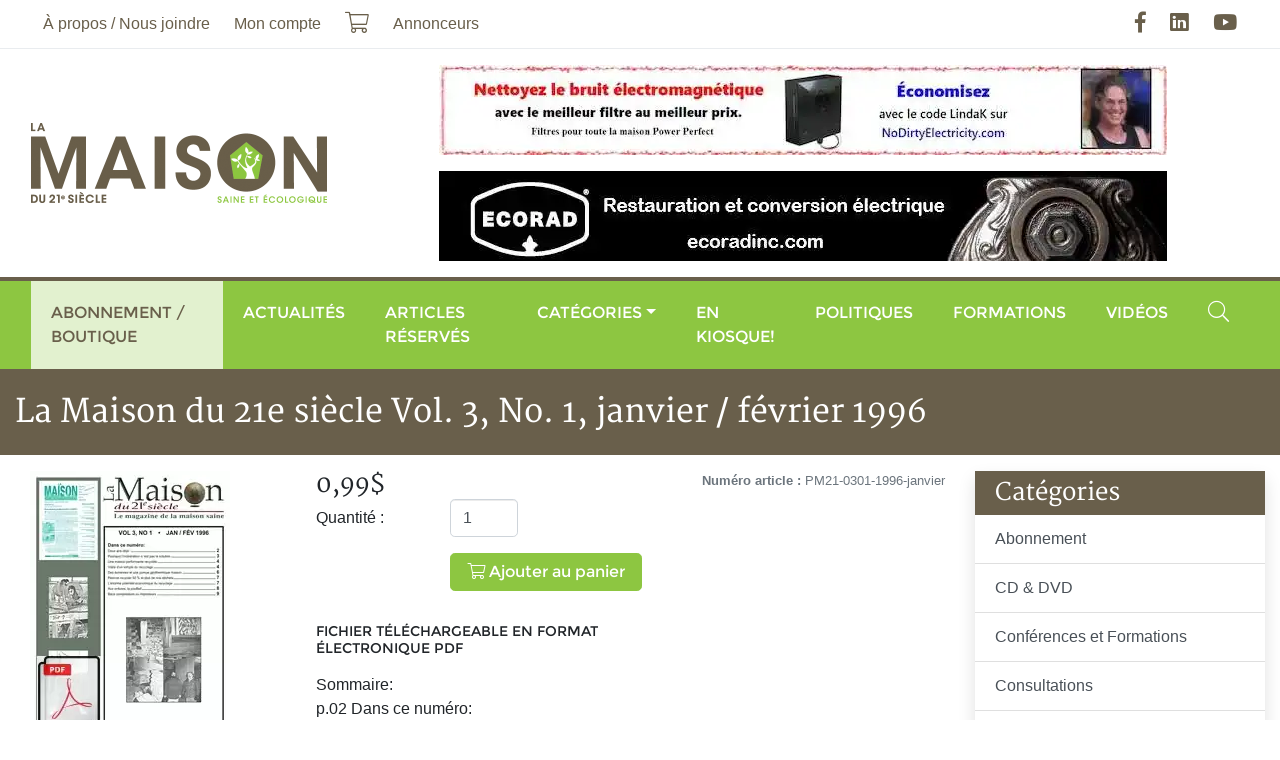

--- FILE ---
content_type: text/html; charset=UTF-8
request_url: https://maisonsaine.ca/boutique?id=27865
body_size: 5812
content:
<!DOCTYPE html><html lang="fr"><head><meta charset="utf-8" /><meta name="viewport" content="width=device-width, initial-scale=1, maximum-scale=1, user-scalable=0" /><meta name="apple-mobile-web-app-capable" content="yes" /><title>La Maison du 21e siècle Vol. 3, No. 1, janvier / février 1996 - La Maison du 21e si&egrave;cle - Le Magazine de la Maison Saine</title><meta name="description" content="Recyclage" /><meta name="keywords" content="" /><meta name="author" content="La Maison du 21e si&egrave;cle - Le Magazine de la Maison Saine" /><meta property="og:image" content="https://maisonsaine.ca/uploads/data_prods/mags/1990/m21esiecle-199601/m21esiecle-199601-200_pdf.jpg" /><meta property="og:type" content="website" /><meta property="og:url" content="https://maisonsaine.ca/boutique?id=27865" /><meta property="og:site_name" content="La Maison du 21e si&egrave;cle - Le Magazine de la Maison Saine" /><meta property="og:title" content="La Maison du 21e siècle Vol. 3, No. 1, janvier / février 1996 - La Maison du 21e si&egrave;cle - Le Magazine de la Maison Saine" /><meta property="og:description" content="Recyclage" /><link rel="apple-touch-icon" href="/assets/ico/icon-512x512.png" /><link rel="apple-touch-icon" sizes="152x152" href="/assets/ico/icon-152x152.png" /><link rel="apple-touch-icon" sizes="180x180" href="/assets/ico/icon-192x192.png" /><link rel="apple-touch-icon" sizes="167x167" href="/assets/ico/icon-192x192.png" /><link rel="icon" type="image/x-icon" href="/assets/ico/favicon.ico" /><link rel="manifest" href="/assets/ico/manifest.json" /><meta name="theme-color" content="#ffffff" /><link rel="stylesheet" href="/assets/css/main.css?v=9" media="print" onload="this.media='all'" /><script async defer src="https://www.googletagmanager.com/gtag/js?id=G-XV6KTMQK9W" data-ga-id="G-XV6KTMQK9W"></script><script async defer>// Google Tag Manager
/*(function(w,d,s,l,i){w[l]=w[l]||[];w[l].push({'gtm.start':
new Date().getTime(),event:'gtm.js'});var f=d.getElementsByTagName(s)[0],
j=d.createElement(s),dl=l!='dataLayer'?'&l='+l:'';j.async=true;j.src=
'https://www.googletagmanager.com/gtm.js?id='+i+dl;f.parentNode.insertBefore(j,f);
})(window,document,'script','dataLayer','GTM-5FHDL9S');*/</script></head><body class="page-id-19"><div id="fb-root"></div><script async defer crossorigin="anonymous" src="https://connect.facebook.net/fr_CA/sdk.js#xfbml=1&version=v12.0&appId=976573399951399&autoLogAppEvents=1" nonce="eR31NgKw"></script><div class="wrapper"><a class="sr-only" href="#menu" rel="nofollow">Aller au menu principal</a><a class="sr-only" href="#content" rel="nofollow">Aller au contenu principal</a><header><div class="navbar navbar-expand-lg"><div class="container"><nav class="navbar-collapse collapse"><ul class="navbar-nav"><li class="nav-item dropdown"><a href="#" class="nav-link dropdown-toggle" data-toggle="dropdown">&Agrave; propos / Nous joindre</a><ul class="dropdown-menu"><li class="nav-item dropdown"><a href="/a-propos" class="nav-link"><span>&Agrave; propos</span></a></li><li class="nav-item dropdown"><a href="/nous-joindre" class="nav-link"><span>Nous joindre</span></a></li><li class="nav-item dropdown"><a href="/ou-acheter-la-maison-du-21e-siecle" class="nav-link"><span>O&ugrave; acheter le magazine</span></a></li><li class="nav-item dropdown"><a href="/partenaires" class="nav-link"><span>Nos partenaires</span></a></li><li class="nav-item dropdown"><a href="/publicite" class="nav-link"><span>Publicit&eacute;</span></a></li><li class="nav-item dropdown"><a href="/annonceurs" class="nav-link"><span>Annonceurs</span></a></li><li class="nav-item dropdown"><a href="/auteurs" class="nav-link"><span>Auteurs</span></a></li></ul></li><li class="nav-item"><a href="/moncompte" class="nav-link">Mon compte</a></li><li class="nav-item"><a href="/boutique?action=cart" class="nav-link"><i class="fal fa-lg fa-shopping-cart" data-count="0"></i><span class="sr-only">Mon panier</span></a></li><li class="nav-item"><a href="/publicite" class="nav-link"><span>Annonceurs</span></a></li></ul><ul class="navbar-nav ml-auto"><li class="nav-item"><a href="https://facebook.com/maisonsaine" rel="external nofollow" class="nav-link"><i class="fab fa-lg fa-facebook-f"></i><span class="sr-only">Facebook</span></a></li><li class="nav-item"><a href="https://linkedin.com/in/andr%C3%A9-g-fauteux-77092975" rel="external nofollow" class="nav-link"><i class="fab fa-lg fa-linkedin"></i><span class="sr-only">LinkedIn</span></a></li><li class="nav-item"><a href="https://youtube.com/user/maison21e" rel="external nofollow" class="nav-link"><i class="fab fa-lg fa-youtube"></i><span class="sr-only">YouTube</span></a></li></ul></nav></div></div><div class="navbar d-none d-lg-flex"><div class="container"><a href="/" class="navbar-brand ml-2 mr-auto m-lg-0"><img loading="lazy" data-src="/assets/images/logo.png" alt="La Maison du 21e si&egrave;cle - Le Magazine de la Maison Saine" /></a><div class="row justify-content-end align-items-center banner mt-3"><div class="col-12 text-center mb-3"><a href="https://www.nodirtyelectricity.com/" rel="external nofollow"><img loading="lazy" data-src="/uploads/banner/no-de-1-large.jpg" alt="No dirty electricity" class="img-fluid" /></a></div><div class="col-12 text-center mb-3" data-seconds="12" data-index="1"><a href="https://ecoradinc.com/fr/" rel="external nofollow"><img loading="lazy" data-src="/uploads/banner/ecorad-large.jpg" alt="Ecorad" class="img-fluid" /></a></div></div></div></div><div class="navbar navbar-expand-lg"><div class="container"><button type="button" class="navbar-toggler" data-toggle="collapse" data-target="#navbar-menu" aria-controls="navbar-menu" aria-expanded="false" aria-label="Menu principal"><span class="navbar-toggler-icon"></span></button><a href="/" class="navbar-brand d-lg-none ml-2 mr-auto m-lg-0"><img loading="lazy" data-src="/assets/images/logo.png" alt="La Maison du 21e si&egrave;cle - Le Magazine de la Maison Saine" /></a><nav class="navbar-collapse collapse" id="navbar-menu" aria-label="Menu principal"><ul class="navbar-nav w-100"><li class="nav-item d-lg-none"><a href="/a-propos" class="nav-link"><span>&Agrave; propos</span></a></li><li class="nav-item active"><a href="/boutique" class="nav-link"><span>Abonnement / Boutique</span></a></li><li class="nav-item"><a href="/actualites" class="nav-link"><span>Actualit&eacute;s</span></a></li><li class="nav-item"><a href="/articles-reserves" class="nav-link">Articles r&eacute;serv&eacute;s</a></li><li class="nav-item"><a href="/sante-et-securite" class="nav-link"><span>Cat&eacute;gories</span></a><ul class="dropdown-menu dropdown"><li class="nav-item dropdown"><a href="/architecture" class="nav-link"><span>Architecture</span></a></li><li class="nav-item dropdown"><a href="/english" class="nav-link"><span>Articles en anglais</span></a></li><li class="nav-item dropdown"><a href="/bioconstruction" class="nav-link"><span>Bioconstruction</span></a></li><li class="nav-item dropdown"><a href="/chauffage" class="nav-link"><span>Chauffage</span></a></li><li class="nav-item dropdown"><a href="/consommation" class="nav-link"><span>Consommation</span></a></li><li class="nav-item dropdown"><a href="/construction-verte" class="nav-link"><span>Construction verte</span></a></li><li class="nav-item dropdown"><a href="/developpement-personnel" class="nav-link"><span>D&eacute;veloppement personnel</span></a></li><li class="nav-item dropdown"><a href="/eau-et-environnement" class="nav-link"><span>Eau et environnement</span></a></li><li class="nav-item dropdown"><a href="/electrosmog" class="nav-link"><span>Électrosmog</span></a></li><li class="nav-item dropdown"><a href="/energies" class="nav-link"><span>Énergie</span></a></li><li class="nav-item dropdown"><a href="/enveloppe-du-batiment" class="nav-link"><span>Enveloppe du bâtiment</span></a></li><li class="nav-item dropdown"><a href="/hypersensibilite" class="nav-link"><span>Hypersensibilités environnementales</span></a></li><li class="nav-item dropdown"><a href="/lectures" class="nav-link"><span>Lectures</span></a></li><li class="nav-item dropdown"><a href="/sante-et-securite" class="nav-link"><span>Maisons saines</span></a></li><li class="nav-item dropdown"><a href="/manger-sante" class="nav-link"><span>Manger Santé</span></a></li><li class="nav-item dropdown"><a href="/paysages-ecolo" class="nav-link"><span>Paysages &eacute;colo</span></a></li><li class="nav-item dropdown"><a href="/renovation" class="nav-link"><span>Rénovation</span></a></li></ul></li><li class="nav-item nav-item-1"><a href="/enkiosque" class="nav-link"><span>En kiosque!</span></a></li><li class="nav-item nav-item-2"><a href="/politiques" class="nav-link"><span>Politiques</span></a></li><li class="nav-item"><a href="/formations" class="nav-link"><span>Formations</span></a></li><li class="nav-item"><a href="/zone-video" class="nav-link"><span>Vid&eacute;os</span></a></li><li class="nav-item d-lg-none"><a href="/moncompte" class="nav-link"><span>Mon compte</span></a></li><li class="nav-item d-lg-none"><a href="/boutique?action=cart" class="nav-link"><i class="fal fa-lg fa-shopping-cart d-none d-lg-block" data-count="0"></i> <span class="d-lg-none">Mon panier</span></a></li><li class="nav-item ml-lg-auto"><a href="#input-search" class="nav-link" data-toggle="collapse" data-target=".navbar-search"><i class="fal fa-lg fa-search d-none d-lg-inline-block"></i><span class="d-lg-none">Rechercher</span></a></li></ul><div class="navbar-search collapse"><form name="form-search" action="/recherche" method="get"><label for="search" class="sr-only">Rechercher</label><div class="input-group"><input type="text" id="input-search" name="search" class="form-control" placeholder="Rechercher" /><span class="input-group-append"><button type="submit" class="btn btn-primary"><i class="fa fa-search"></i><span class="sr-only">Rechercher</span></button></span><span class="search-close" data-toggle="collapse" data-target=".navbar-search"></span></div></form></div></nav></div></div></header><div class="bg-secondary py-4"><div class="container"><div class="h1 text-white m-0">La Maison du 21e siècle Vol. 3, No. 1, janvier / février 1996</div></div></div><main class="container"><div class="row"><section id="content" class="col-lg-9 mt-3"><ol vocab="https://schema.org/" typeof="BreadcrumbList" class="breadcrumb"><li property="itemListElement" typeof="ListItem" class="breadcrumb-item"><a href="/index" property="item" typeof="WebPage"><span property="name">Accueil</span></a><meta property="position" content="1" /></li><li property="itemListElement" typeof="ListItem" class="breadcrumb-item"><a href="/boutique" property="item" typeof="WebPage"><span property="name">Boutique</span></a><meta property="position" content="2" /></li><li property="itemListElement" typeof="ListItem" class="breadcrumb-item active"><a href="/boutique?id=27865" property="item" typeof="WebPage"><span property="name">La Maison du 21e siècle Vol. 3, No. 1, janvier / février 1996</span></a><meta property="position" content="3" /></li></ol><article vocab="https://schema.org/" typeof="Product" class="shop"><meta property="brand" content="La Maison du 21e si&egrave;cle - Le Magazine de la Maison Saine" /><meta property="image" content="/uploads/data_prods/mags/1990/m21esiecle-199601/m21esiecle-199601-200_pdf.jpg" /><p class="float-right small text-muted"><strong>Num&eacute;ro article :</strong> <span property="sku">PM21-0301-1996-janvier</span></p><h1 property="name">La Maison du 21e siècle Vol. 3, No. 1, janvier / février 1996</h1><p class="alert alert-success alert-add d-none">Produit ajout&eacute; &agrave; la commande avec succ&egrave;s</p><div class="row"><div class="col-lg-5 col-md-4"><a href="/uploads/data_prods/mags/1990/m21esiecle-199601/m21esiecle-199601-200_pdf.jpg" title="La Maison du 21e siècle Vol. 3, No. 1, janvier / février 1996" rel="lightbox"><img loading="lazy" data-src="/uploads/data_prods/mags/1990/m21esiecle-199601/m21esiecle-199601-200_pdf.jpg" alt="La Maison du 21e siècle Vol. 3, No. 1, janvier / février 1996" class="img-fluid" /></a></div><div class="col-lg-7 col-md-8"><div><span class="h3" property="offers" typeof="Offer"><strong>0,99$</strong><meta property="availability" content="InStock" /><meta property="price" content="0.99" /><meta property="priceCurrency" content="CAD" /><meta property="url" content="https://maisonsaine.ca/boutique?id=27865" /></span></div><form name="form-add" action="/shop/add" method="post"><input type="hidden" name="id" value="27865" /><div class="form-group row"><label for="qty" class="col-4 col-form-label">Quantit&eacute; :</label><div class="col-8"><input type="text" name="qty" value="1" maxlength="3" class="form-control" /></div></div><div class="form-group row"><div class="col-8 ml-auto"><button type="submit" class="btn btn-primary btn-add"><i class="fal fa-shopping-cart"></i> Ajouter au panier</button></div></div></form><div property="description"><h4>Fichier téléchargeable en format électronique PDF</h4><p>Sommaire:<br /> p.02 Dans ce numéro:<br /> p.02 Deux ans déjà.<br /> p.03 Pourquoi l’incinération n ‘est pas la solution<br /> p.04 Une maison performante recyclée<br /> p.04 Visite d’un temple du recyclage<br /> p.06 Des éoliennes et une pompe géothermique maison<br /> p.07 Peut-on recycler 50 % et plus de nos déchets<br /> p.07 L’énorme potentiel économique du recyclage<br /> p.08 Aux ordures, la pouBell<br /> p.09 Bacs composteurs ou imposteurs</p><p>&nbsp;</p></div></div></div></article><p><a href="/boutique" class="btn btn-link"><i class="fal fa-long-arrow-left"></i> Tous les produits</a></p><h2>Dans la m&ecirc;me cat&eacute;gorie</h2><div class="slider slider-cat"><div><a href="/boutique?id=27871" class="card"><img loading="lazy" data-src="/uploads/data_prods/mags/1990/m21esiecle-199607/m21esiecle-199607-200_pdf.jpg" alt="La Maison du 21e siècle Vol. 3, No. 7, décembre 1996" class="card-img-top" /><div class="card-body"><div class="small text-muted">PM21-0307-1996-decembre</div>La Maison du 21e siècle Vol. 3, No. 7, décembre 1996</div></a></div><div><a href="/boutique?id=27870" class="card"><img loading="lazy" data-src="/uploads/data_prods/mags/1990/m21esiecle-199606/m21esiecle-199606-200_pdf.jpg" alt="La Maison du 21e siècle Vol. 3, No. 6, octobre / novembre 1996" class="card-img-top" /><div class="card-body"><div class="small text-muted">PM21-0306-1996-octobre</div>La Maison du 21e siècle Vol. 3, No. 6, octobre / novembre 1996</div></a></div><div><a href="/boutique?id=27869" class="card"><img loading="lazy" data-src="/uploads/data_prods/mags/1990/m21esiecle-199605/m21esiecle-199605-200_pdf.jpg" alt="La Maison du 21e siècle Vol. 3, No. 5, août / septembre 1996" class="card-img-top" /><div class="card-body"><div class="small text-muted">PM21-0305-1996-aout</div>La Maison du 21e siècle Vol. 3, No. 5, août / septembre 1996</div></a></div><div><a href="/boutique?id=27868" class="card"><img loading="lazy" data-src="/uploads/data_prods/mags/1990/m21esiecle-199604/m21esiecle-199604-200_pdf.jpg" alt="La Maison du 21e siècle Vol. 3, No. 4, juin / juillet 1996" class="card-img-top" /><div class="card-body"><div class="small text-muted">PM21-0304-1996-juin</div>La Maison du 21e siècle Vol. 3, No. 4, juin / juillet 1996</div></a></div><div><a href="/boutique?id=27867" class="card"><img loading="lazy" data-src="/uploads/data_prods/mags/1990/m21esiecle-199603/m21esiecle-199603-200_pdf.jpg" alt="La Maison du 21e siècle Vol. 3, No. 3, avril / mai 1996" class="card-img-top" /><div class="card-body"><div class="small text-muted">PM21-0303-1996-avril</div>La Maison du 21e siècle Vol. 3, No. 3, avril / mai 1996</div></a></div><div><a href="/boutique?id=27866" class="card"><img loading="lazy" data-src="/uploads/data_prods/mags/1990/m21esiecle-199602/m21esiecle-199602-200_pdf.jpg" alt="La Maison du 21e siècle Vol. 3, No. 2, mars 1996" class="card-img-top" /><div class="card-body"><div class="small text-muted">PM21-0302-1996-mars</div>La Maison du 21e siècle Vol. 3, No. 2, mars 1996</div></a></div></div></section><aside class="col-lg-3 mt-3"><div class="card card-cart mb-3 d-none"><div class="card-header">Mon panier</div><div class="card-body">Votre panier d'achat est vide.</div></div><div class="card mb-3"><div class="card-header border-bottom-0">Cat&eacute;gories</div><div class="list-group list-group-flush"><a href="/boutique?cat=67" class="list-group-item list-group-item-action"><span>Abonnement</span></a><a href="/boutique?cat=71" class="list-group-item list-group-item-action"><span>CD & DVD</span></a><a href="/boutique?cat=73" class="list-group-item list-group-item-action"><span>Conf&eacute;rences et Formations</span></a><a href="/boutique?cat=204" class="list-group-item list-group-item-action"><span>Consultations</span></a><a href="/boutique?cat=68" class="list-group-item list-group-item-action"><span>En kiosque</span></a><a href="/boutique?cat=69" class="list-group-item list-group-item-action"><span>Anciens num&eacute;ros</span></a><a href="/boutique?cat=2" class="list-group-item list-group-item-action"><span><i class="fa fa-caret-right"></i> 1994-1999**</span></a><a href="/boutique?cat=14" class="list-group-item list-group-item-action"><span><i class="fa fa-caret-right"></i> 2000-2009</span></a><a href="/boutique?cat=33" class="list-group-item list-group-item-action"><span><i class="fa fa-caret-right"></i> 2010-2019</span></a><a href="/boutique?cat=53" class="list-group-item list-group-item-action"><span><i class="fa fa-caret-right"></i> 2020 et +</span></a></div></div><div class="text-center mb-3"><a href="/inscription-listes-envoi" class="btn btn-primary">S'inscrire à l'infolettre</a></div><div class="row banner"><div class="col-12 text-center mb-3" data-seconds="12" data-index="1"><a href="https://expomangersante.com/" rel="external nofollow"><img loading="lazy" data-src="/uploads/banner/ems2026-160x600-large.png" alt="Expo Manger Sant&eacute; 2026" class="img-fluid" /></a></div><div class="col-12 d-none text-center mb-3" data-seconds="12" data-index="2"><a href="https://tproqc.ticketpro.ca/fr/pages/1651843144?aff=apchq" rel="external nofollow"><img loading="lazy" data-src="/uploads/banner/320x320-fr-large.png" alt="District Habitat 2026" class="img-fluid" /></a></div></div><iframe name="f3c79f1a29f09f4" loading="lazy" data-testid="fb:like_box Facebook Social Plugin" title="fb:like_box Facebook Social Plugin" allowtransparency="true" allowfullscreen="true" scrolling="no" allow="encrypted-media" style="border: medium none; visibility: visible; width: 300px; height: 395px;" data-src="https://www.facebook.com/v2.0/plugins/like_box.php?app_id=&amp;channel=https%3A%2F%2Fstaticxx.facebook.com%2Fx%2Fconnect%2Fxd_arbiter%2F%3Fversion%3D46%23cb%3Df3250333c83389%26domain%3Dmaisonsaine.ca%26origin%3Dhttps%253A%252F%252Fmaisonsaine.ca%252Ff1a924dc8bcaa92%26relation%3Dparent.parent&amp;color_scheme=light&amp;container_width=320&amp;header=true&amp;href=https%3A%2F%2Fwww.facebook.com%2Fmaisonsaine&amp;locale=fr_FR&amp;sdk=joey&amp;show_border=false&amp;show_faces=false&amp;stream=true" class="" width="1000px" height="1000px" frameborder="0"></iframe>        <script async defer>var _wsc = document.createElement('script');
_wsc.src = "//tools.prnewswire.com/fr-ca/live/9509/widget.js";
document.getElementsByTagName('Head')[0].appendChild(_wsc);
        </script>        <div id="w9509_widget" class="w-100 mt-5"></div>        </aside></div></main><footer><div class="container"><div class="row"><div class="col-md-6 col-lg-3"><div class="h3 text-secondary my-3">Pour nous joindre</div><div class="d-flex align-items-center mb-2"><i class="fa fa-phone text-primary"></i><a href="tel:4507450609" class="text-dark ml-3">450 745-0609</a></div><div class="d-flex align-items-center mb-4"><i class="fa fa-envelope text-primary"></i><a href="mailto:abonnement@maisonsaine.ca" class="text-dark ml-3">abonnement@maisonsaine.ca</a></div><p>&Eacute;ditions du 21e si&egrave;cle Inc.<br />2955, rue du Domaine-du-lac-Lucerne<br />Ste-Ad&egrave;le, Qc Canada J8B 3K9</p></div><div class="col-md-6 col-lg-3"><div class="h3 text-secondary my-3">Inscription &agrave; l'infolettre</div><p>Soyez inform&eacute; !</p><p>Inscrivez-vous &agrave; notre <strong>Bulletin Maison Saine</strong> afin de recevoir les nouveaux articles selon la fr&eacute;quence de votre choix : <em>quotidien, hebdomadaire ou mensuel</em>.</p><div class="text-center"><a href="/inscription-listes-envoi" class="btn btn-primary">S'inscrire &agrave; l'infolettre</a></div></div><div class="col-md-6 col-lg-3"><div class="h3 text-secondary my-3">Partenaires</div><a href="http://www.pch.gc.ca/" rel="external nofollow" class="d-block text-center mb-2"><img loading="lazy" data-src="/uploads/pub/patrimoine_canada.gif" class="img-fluid bg-white border border-secondary"></a><a href="https://foireecosphere.org/" rel="external nofollow" class="d-block text-center mb-2"><img loading="lazy" data-src="/uploads/2020/08/ecosphere-2021.png" class="img-fluid bg-white border border-secondary"></a><a href="https://lespagesvertes.ca/" rel="external nofollow" class="d-block text-center mb-2"><img loading="lazy" data-src="/uploads/2020/08/lespagesvertes-2020-276.png" alt="Moteur de recherche éco-responsable" class="img-fluid bg-white border border-secondary"></a></div><div class="col-md-6 col-lg-3"><div class="h3 text-secondary my-3">Liens utiles</div><ul class="nav flex-column"><li class="nav-item"><a href="/a-propos" class="nav-link">&Agrave; propos</a></li><li class="nav-item"><a href="/english" class="nav-link">Articles en anglais</a></li><li class="nav-item"><a href="/maryse-de-palma" class="nav-link">Maryse De Palma</a></li><li class="nav-item"><a href="/developpement-personnel" class="nav-link">D&eacute;veloppement personnel</a></li><li class="nav-item"><a href="/publicite" class="nav-link">Publicit&eacute;</a></li><li class="nav-item"><a href="/partenaires" class="nav-link">Partenaires</a></li><li class="nav-item"><a href="/annonceurs" class="nav-link">Annonceurs</a></li><li class="nav-item mt-4"><a href="/plan-de-site" class="nav-link">Plan de site</a></li><li class="nav-item"><a href="/termes-et-conditions" class="nav-link">Termes et conditions</a></li><li class="nav-item"><a href="/politique-de-confidentialite" class="nav-link">Politique de confidentialit&eacute;</a></li></ul><ul class="nav nav-social justify-content-end mt-3"><li class="nav-item"><a href="https://facebook.com/maisonsaine" rel="external nofollow" class="nav-link"><i class="fab fa-lg fa-facebook-f"></i><span class="sr-only">Facebook</span></a></li><li class="nav-item"><a href="https://linkedin.com/in/andr%C3%A9-g-fauteux-77092975" rel="external nofollow" class="nav-link"><i class="fab fa-lg fa-linkedin"></i><span class="sr-only">LinkedIn</span></a></li><li class="nav-item"><a href="https://youtube.com/user/maison21e" rel="external nofollow" class="nav-link"><i class="fab fa-lg fa-youtube"></i><span class="sr-only">YouTube</span></a></li></ul></div></div></div><div class="wrapper"><div class="container"><div class="row"><div class="col-md-6 d-flex align-items-center"><div>&copy; La Maison du 21e si&egrave;cle - Le Magazine de la Maison Saine 2026. Tous droits r&eacute;serv&eacute;s.</div></div><div class="col-md-6"><div class="my-3 text-right logo-creator"><a href="http://jpbessette.com" title="JP Bessette, D&eacute;veloppement d'applications web, logicielles et mobiles sur mesure" rel="external nofollow">R&eacute;alis&eacute; par</a></div></div></div></div></div></footer></div><script async defer data-main="/assets/js/main" data-module="" src="/assets/js/lib/require.js" defer></script><script async defer type="text/javascript">window.omnisend = window.omnisend || [];
omnisend.push(["accountID", "6081e49c8a48f70785839750"]);
omnisend.push(["track", "$pageViewed"]);
!function(){var e=document.createElement("script");e.type="text/javascript",e.async=!0,e.src="https://omnisnippet1.com/inshop/launcher-v2.js";var t=document.getElementsByTagName("script")[0];t.parentNode.insertBefore(e,t)}();</script></body></html>

--- FILE ---
content_type: text/html; charset=utf-8
request_url: https://tools.prnewswire.com/fr-ca/live/9509/list/widget
body_size: 1278
content:


	<span class="w9509_widgetTitle">Nouvelles fournies par Cision</span>
	<ul>
		<li class="w9509_release w9509_odd">
			<a class="w9509_title" href="https://maisonsaine.ca/actualites/communiques-fournis-par-cision.html?rkey=20260124C8646&amp;filter=9509">CATL et la Fondation Ellen Macarthur définissent l'orientation des batteries circulaires pour les VE avec livre blanc qui fait date
			</a>
			<br /><span class="w9509_datetime localized" location="DAVOS, Suisse" utcDate="2026-01-25 03:24:00">
			2026-01-25 03:24:00
			</span>
			<span class="spacer"></span>
		</li>
		<li class="w9509_release w9509_even">
			<a class="w9509_title" href="https://maisonsaine.ca/actualites/communiques-fournis-par-cision.html?rkey=20260124C9344&amp;filter=9509">ELITE Solar commande un site de fabrication solaire intégrée de 5 GW en Égypte, augmentant la capacité d'approvisionnement mondiale
			</a>
			<br /><span class="w9509_datetime localized" location="SUEZ, Égypte" utcDate="2026-01-25 03:10:00">
			2026-01-25 03:10:00
			</span>
			<span class="spacer"></span>
		</li>
		<li class="w9509_release w9509_odd">
			<a class="w9509_title" href="https://maisonsaine.ca/actualites/communiques-fournis-par-cision.html?rkey=20260123C6006&amp;filter=9509">Le Canada et l'Ontario soutiennent la construction de logements abordables à Dutton
			</a>
			<br /><span class="w9509_datetime localized" location="DUTTON, ON" utcDate="2026-01-23 18:45:00">
			2026-01-23 18:45:00
			</span>
			<span class="spacer"></span>
		</li>
		<li class="w9509_release w9509_even">
			<a class="w9509_title" href="https://maisonsaine.ca/actualites/communiques-fournis-par-cision.html?rkey=20260123C2137&amp;filter=9509">Déclaration de la porte-parole de l'opposition officielle en matière d'éducation et de la porte-parole en matière d'infrastructures
			</a>
			<br /><span class="w9509_datetime localized" location="QUÉBEC" utcDate="2026-01-23 15:08:00">
			2026-01-23 15:08:00
			</span>
			<span class="spacer"></span>
		</li>
	</ul>
<div class="w9509_footer">
	<a href="https://maisonsaine.ca/actualites/communiques-fournis-par-cision.html?start=1&filter=9509">Plus d'actualités</a>
	
	
</div>


<style>
#w9509_widget {
	overflow: auto;
	overflow-x: hidden;
}

#w9509_widget .logo {
	display: block;
}


#w9509_widget div.w9509_footer, #w9509_widget div.w9509_footer *,
#w9509_widget ul, #w9509_widget ul>li, #w9509_widget ul * {
	list-style-type: none;
	padding: 0;
	margin: 0;
	width: auto;
	height: auto;
	background: none;
}

#w9509_widget .w9509_thumbnail>img.play_icon {
	position: absolute;
	top: 50%;
	left: 50%;
	width: 32px;
	margin: -16px 0 0 -16px;
	z-index: 10;
}

#w9509_widget .w9509_title, #w9509_widget .w9509_datetime, #w9509_widget .w9509_abstract, #w9509_widget .w9509_release>*:not(.w9509_thumbnail) {
	display: block;
	float: left;
}

#w9509_widget .w9509_release img.vicon {
	margin: 0 5px 0 0;
}

#w9509_widget .w9509_release .spacer {
	float: none;
	clear: both;
}

#w9509_widget .w9509_title, #w9509_widget .w9509_datetime {
	width: 100%;
}

#w9509_widget .w9509_footer {
	clear: both;
}

#w9509_widget .w9509_release {
	padding: 5px;
	border-bottom: 1px solid #DDDDDD;
}
	#w9509_widget  { width: 200px; }
	#w9509_widget .w9509_widgetTitle { font-weight: bold; }
	#w9509_widget .w9509_datetime { color: #888888; }
	#w9509_widget .w9509_datetime { font-weight: normal; }
	#w9509_widget .w9509_datetime { font-style: italic; }
	#w9509_widget .w9509_footer a { font-weight: normal; }
	#w9509_widget .w9509_footer a { font-style: normal; }
	#w9509_widget .w9509_title { font-weight: normal; }
	#w9509_widget .w9509_title { font-style: normal; }
	#w9509_widget .w9509_release { border-bottom-style: solid; }
	#w9509_widget .w9509_release { border-bottom-width: 1px; }
</style>